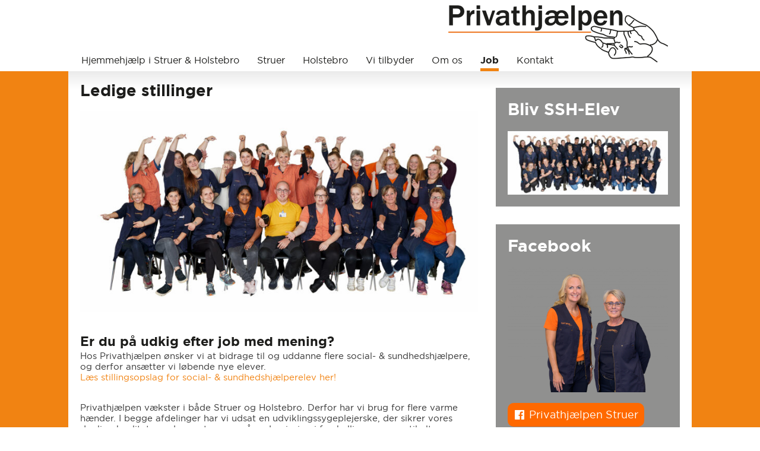

--- FILE ---
content_type: text/html; charset=UTF-8
request_url: https://privathjaelpen.dk/ledige-stillinger/
body_size: 11118
content:
<!DOCTYPE html>
<!--[if lte IE 7]><html id="ie7" lang="da-DK"><![endif]-->
<!--[if IE 8]><html id="ie8" lang="da-DK"><![endif]-->
<!--[if gte IE 9]><!--><html lang="da-DK"><!--<![endif]-->
<head itemscope itemtype="http://schema.org/WebSite">
	<meta charset="UTF-8" />
	<meta name="viewport" content="width=device-width, initial-scale=1" />
	<meta name="format-detection" content="telephone=no" />
	<title>Ledige stillinger - Privathjælpen</title>
	<link rel="profile" href="http://gmpg.org/xfn/11" />
	<link rel="pingback" href="https://privathjaelpen.dk/xmlrpc.php" />
	<meta itemprop="name" content="Privathjælpen" />
	<meta itemprop="url" content="https://privathjaelpen.dk" />
	
	<!-- This site is optimized with the Yoast SEO plugin v15.6.2 - https://yoast.com/wordpress/plugins/seo/ -->
	<meta name="description" content="Privathjælpen har brug for flere varme hænder til pleje og omsorg. Se ledige stillinger hos Privathjælpen i Struer og Holstebro | privathjælpen.dk" />
	<meta name="robots" content="index, follow, max-snippet:-1, max-image-preview:large, max-video-preview:-1" />
	<link rel="canonical" href="https://privathjaelpen.dk/ledige-stillinger/" />
	<meta property="og:locale" content="da_DK" />
	<meta property="og:type" content="article" />
	<meta property="og:title" content="Ledige stillinger - Privathjælpen" />
	<meta property="og:description" content="Privathjælpen har brug for flere varme hænder til pleje og omsorg. Se ledige stillinger hos Privathjælpen i Struer og Holstebro | privathjælpen.dk" />
	<meta property="og:url" content="https://privathjaelpen.dk/ledige-stillinger/" />
	<meta property="og:site_name" content="Privathjælpen" />
	<meta property="article:modified_time" content="2025-12-10T07:49:41+00:00" />
	<meta property="og:image" content="https://privathjaelpen.dk/wp-content/uploads/2022/11/221103-FOM-2117-e1669123015850-768x387.jpg" />
	<meta name="twitter:card" content="summary_large_image" />
	<meta name="twitter:label1" content="Est. reading time">
	<meta name="twitter:data1" content="2 minutter">
	<script type="application/ld+json" class="yoast-schema-graph">{"@context":"https://schema.org","@graph":[{"@type":"WebSite","@id":"https://privathjaelpen.dk/#website","url":"https://privathjaelpen.dk/","name":"Privathj\u00e6lpen","description":"","potentialAction":[{"@type":"SearchAction","target":"https://privathjaelpen.dk/?s={search_term_string}","query-input":"required name=search_term_string"}],"inLanguage":"da-DK"},{"@type":"ImageObject","@id":"https://privathjaelpen.dk/ledige-stillinger/#primaryimage","inLanguage":"da-DK","url":"https://privathjaelpen.dk/wp-content/uploads/2022/11/221103-FOM-2117-e1669123015850.jpg","width":1879,"height":947},{"@type":"WebPage","@id":"https://privathjaelpen.dk/ledige-stillinger/#webpage","url":"https://privathjaelpen.dk/ledige-stillinger/","name":"Ledige stillinger - Privathj\u00e6lpen","isPartOf":{"@id":"https://privathjaelpen.dk/#website"},"primaryImageOfPage":{"@id":"https://privathjaelpen.dk/ledige-stillinger/#primaryimage"},"datePublished":"2020-06-30T11:04:06+00:00","dateModified":"2025-12-10T07:49:41+00:00","description":"Privathj\u00e6lpen har brug for flere varme h\u00e6nder til pleje og omsorg. Se ledige stillinger hos Privathj\u00e6lpen i Struer og Holstebro | privathj\u00e6lpen.dk","inLanguage":"da-DK","potentialAction":[{"@type":"ReadAction","target":["https://privathjaelpen.dk/ledige-stillinger/"]}]}]}</script>
	<!-- / Yoast SEO plugin. -->


<link rel='dns-prefetch' href='//s.w.org' />
		<script type="text/javascript">
			window._wpemojiSettings = {"baseUrl":"https:\/\/s.w.org\/images\/core\/emoji\/13.0.0\/72x72\/","ext":".png","svgUrl":"https:\/\/s.w.org\/images\/core\/emoji\/13.0.0\/svg\/","svgExt":".svg","source":{"concatemoji":"https:\/\/privathjaelpen.dk\/wp-includes\/js\/wp-emoji-release.min.js?ver=5.5.9"}};
			!function(e,a,t){var n,r,o,i=a.createElement("canvas"),p=i.getContext&&i.getContext("2d");function s(e,t){var a=String.fromCharCode;p.clearRect(0,0,i.width,i.height),p.fillText(a.apply(this,e),0,0);e=i.toDataURL();return p.clearRect(0,0,i.width,i.height),p.fillText(a.apply(this,t),0,0),e===i.toDataURL()}function c(e){var t=a.createElement("script");t.src=e,t.defer=t.type="text/javascript",a.getElementsByTagName("head")[0].appendChild(t)}for(o=Array("flag","emoji"),t.supports={everything:!0,everythingExceptFlag:!0},r=0;r<o.length;r++)t.supports[o[r]]=function(e){if(!p||!p.fillText)return!1;switch(p.textBaseline="top",p.font="600 32px Arial",e){case"flag":return s([127987,65039,8205,9895,65039],[127987,65039,8203,9895,65039])?!1:!s([55356,56826,55356,56819],[55356,56826,8203,55356,56819])&&!s([55356,57332,56128,56423,56128,56418,56128,56421,56128,56430,56128,56423,56128,56447],[55356,57332,8203,56128,56423,8203,56128,56418,8203,56128,56421,8203,56128,56430,8203,56128,56423,8203,56128,56447]);case"emoji":return!s([55357,56424,8205,55356,57212],[55357,56424,8203,55356,57212])}return!1}(o[r]),t.supports.everything=t.supports.everything&&t.supports[o[r]],"flag"!==o[r]&&(t.supports.everythingExceptFlag=t.supports.everythingExceptFlag&&t.supports[o[r]]);t.supports.everythingExceptFlag=t.supports.everythingExceptFlag&&!t.supports.flag,t.DOMReady=!1,t.readyCallback=function(){t.DOMReady=!0},t.supports.everything||(n=function(){t.readyCallback()},a.addEventListener?(a.addEventListener("DOMContentLoaded",n,!1),e.addEventListener("load",n,!1)):(e.attachEvent("onload",n),a.attachEvent("onreadystatechange",function(){"complete"===a.readyState&&t.readyCallback()})),(n=t.source||{}).concatemoji?c(n.concatemoji):n.wpemoji&&n.twemoji&&(c(n.twemoji),c(n.wpemoji)))}(window,document,window._wpemojiSettings);
		</script>
		<style type="text/css">
img.wp-smiley,
img.emoji {
	display: inline !important;
	border: none !important;
	box-shadow: none !important;
	height: 1em !important;
	width: 1em !important;
	margin: 0 .07em !important;
	vertical-align: -0.1em !important;
	background: none !important;
	padding: 0 !important;
}
</style>
	<link rel='stylesheet' id='wtheme_main-style-css'  href='https://privathjaelpen.dk/wp-content/themes/privathjaelpen/css/style.css?ver=5.5.9' type='text/css' media='all' />
<link rel='stylesheet' id='wtheme_prettyPhoto_style-css'  href='https://privathjaelpen.dk/wp-content/themes/privathjaelpen/js/prettyPhoto/prettyPhoto.min.css?ver=5.5.9' type='text/css' media='all' />
<link rel='stylesheet' id='wp-block-library-css'  href='https://privathjaelpen.dk/wp-includes/css/dist/block-library/style.min.css?ver=5.5.9' type='text/css' media='all' />
<link rel='stylesheet' id='contact-form-7-css'  href='https://privathjaelpen.dk/wp-content/plugins/contact-form-7/includes/css/styles.css?ver=5.3.2' type='text/css' media='all' />
<link rel='stylesheet' id='npcs_cycle-styles-css'  href='https://privathjaelpen.dk/wp-content/plugins/nicepress_cycle/img/style.css?ver=5.5.9' type='text/css' media='all' />
<link rel='stylesheet' id='SFSImainCss-css'  href='https://privathjaelpen.dk/wp-content/plugins/ultimate-social-media-icons/css/sfsi-style.css?ver=5.5.9' type='text/css' media='all' />
<link rel='stylesheet' id='wp-pagenavi-css'  href='https://privathjaelpen.dk/wp-content/plugins/wp-pagenavi/pagenavi-css.css?ver=2.70' type='text/css' media='all' />
<link rel='stylesheet' id='forget-about-shortcode-buttons-css'  href='https://privathjaelpen.dk/wp-content/plugins/forget-about-shortcode-buttons/public/css/button-styles.css?ver=2.1.2' type='text/css' media='all' />
<script type='text/javascript' src='https://privathjaelpen.dk/wp-content/themes/privathjaelpen/js//jquery/jquery.min.js?ver=3' id='jquery-core-js'></script>
<script type='text/javascript' src='https://privathjaelpen.dk/wp-content/themes/privathjaelpen/js/prettyPhoto/jquery.prettyPhoto.min.js?ver=5.5.9' id='wtheme_prettyPhoto-js'></script>
<script type='text/javascript' src='https://privathjaelpen.dk/wp-content/themes/privathjaelpen/js/functions.min.js?ver=5.5.9' id='wtheme_functions-js'></script>
<script type='text/javascript' src='https://privathjaelpen.dk/wp-content/plugins/nicepress_cycle/js/jquery.cycle.all.min.js?ver=5.5.9' id='npcs_cycle-slider-js'></script>
<script type='text/javascript' src='https://privathjaelpen.dk/wp-includes/js/jquery/jquery-migrate.min.js?ver=1.4.1' id='jquery-migrate-js'></script>
<link rel="https://api.w.org/" href="https://privathjaelpen.dk/wp-json/" /><link rel="alternate" type="application/json" href="https://privathjaelpen.dk/wp-json/wp/v2/pages/555" /><link rel="EditURI" type="application/rsd+xml" title="RSD" href="https://privathjaelpen.dk/xmlrpc.php?rsd" />
<link rel="wlwmanifest" type="application/wlwmanifest+xml" href="https://privathjaelpen.dk/wp-includes/wlwmanifest.xml" /> 
<meta name="generator" content="WordPress 5.5.9" />
<link rel='shortlink' href='https://privathjaelpen.dk/?p=555' />
<link rel="alternate" type="application/json+oembed" href="https://privathjaelpen.dk/wp-json/oembed/1.0/embed?url=https%3A%2F%2Fprivathjaelpen.dk%2Fledige-stillinger%2F" />
<link rel="alternate" type="text/xml+oembed" href="https://privathjaelpen.dk/wp-json/oembed/1.0/embed?url=https%3A%2F%2Fprivathjaelpen.dk%2Fledige-stillinger%2F&#038;format=xml" />

<!-- Call Now Button 0.4.1 by Jerry Rietveld (callnowbutton.com) -->
<style>#callnowbutton {display:none;} @media screen and (max-width:650px){#callnowbutton {display:block; position:fixed; text-decoration:none; z-index:2147483647;width:100%;left:0;bottom:0;height:60px;text-align:center;color:#fff; font-weight:600; font-size:120%;  overflow: hidden;background:#ff6900;display: flex; justify-content: center; align-items: center;text-shadow: 0 1px 0px rgba(0, 0, 0, 0.18);}body {padding-bottom:60px;}#callnowbutton img {transform: scale(1);}}</style>
		<script>
			//<!--
			//http://jquery.malsup.com/cycle/options.html
			(function($) {
				$.fn.npcsSlider = function(options) {
					var settings = $.extend( {
						'location'         : 'top',
						'background-color' : 'blue'
					}, options);

					var $this = $(this);
					if (0 == $this.size())
						return;

					var is_swipe = false;
					var swipe_speed = 300;

					function cycle_init() {
						if (1 == $this.find('li').size())
                                                        $this.css('height', $this.find("li img:first").height());
						$this.cycle({
							before: function (currSlideElement, nextSlideElement, options, forwardFlag) {
								
								if(is_swipe) {
									options.speedIn = options.speedOut = swipe_speed;
								}
								$(this).parent().trigger('npcsBefore', [currSlideElement, nextSlideElement, options, forwardFlag]);
							},
							after: function (currSlideElement, nextSlideElement, options, forwardFlag) {
								$(this).parent().trigger('npcsAfter', [currSlideElement, nextSlideElement, options, forwardFlag]);
								if(is_swipe) {
									options.speedIn = options.speedOut = options.speed;
									is_swipe = false;
								}
							},
							fx: 'none', // choose your transition type, ex: fade, scrollUp, shuffle, etc...
														
														delay: 0, // additional delay (in ms) for first transition (hint: can be negative)
							timeout: 0, // milliseconds between slide transitions (0 to disable auto advance)
							speed: 1000, // speed of the transition (any valid fx speed value)
							pause: 1,// true to enable "pause on hover"
							cleartypeNoBg: true, // set to true to disable extra cleartype fixing (leave false to force background color setting on slides)

							slideResize: false,
							width: 'auto',//$this.find("li img:first").width(),
							height: $this.find("li img:first").height(),
							//TODO show current slider after resize startingSlide: opts.currSlide,

							pauseOnPagerHover: 0 // true to pause when hovering over pager link
						});

																	}

					$(window).resize(function(){
						$this.cycle('destroy');
						cycle_init();
					});
					cycle_init();
				};
			})(jQuery);

			jQuery(window).load(function() {
				jQuery('#npcs > ul.slides').npcsSlider();
			});
			//-->
		</script>
		
<style></style>
    
    <meta name="follow.[base64]" content="d0tDGaqxYYQQ0xX9kmEP"/>	<!--[if lt IE 9]>
	<script src="https://privathjaelpen.dk/wp-content/themes/privathjaelpen/js/html5.min.js" type="text/javascript"></script>
	<![endif]-->
	<link rel="shortcut icon" href="https://privathjaelpen.dk/wp-content/uploads/2020/08/android-chrome-192x192-1-32x32.png" /><link rel="apple-touch-icon" sizes="16x16" href="https://privathjaelpen.dk/wp-content/uploads/2020/08/android-chrome-192x192-1-16x16.png" /><link rel="apple-touch-icon" sizes="32x32" href="https://privathjaelpen.dk/wp-content/uploads/2020/08/android-chrome-192x192-1-32x32.png" /><link rel="apple-touch-icon" sizes="72x72" href="https://privathjaelpen.dk/wp-content/uploads/2020/08/android-chrome-192x192-1-72x72.png" /><link rel="apple-touch-icon" sizes="144x144" href="https://privathjaelpen.dk/wp-content/uploads/2020/08/android-chrome-192x192-1-144x144.png" /><link rel="apple-touch-icon" sizes="57x57" href="https://privathjaelpen.dk/wp-content/uploads/2020/08/android-chrome-192x192-1-57x57.png" /><link rel="apple-touch-icon" sizes="114x114" href="https://privathjaelpen.dk/wp-content/uploads/2020/08/android-chrome-192x192-1-114x114.png" /><style>.main .content .entry_content a:hover {
    text-decoration: underline;
}
.main .content .entry_content a {
    color: #f18312;
}</style><!-- Google Tag Manager -->
<script>(function(w,d,s,l,i){w[l]=w[l]||[];w[l].push({'gtm.start':
new Date().getTime(),event:'gtm.js'});var f=d.getElementsByTagName(s)[0],
j=d.createElement(s),dl=l!='dataLayer'?'&l='+l:'';j.async=true;j.src=
'https://www.googletagmanager.com/gtm.js?id='+i+dl;f.parentNode.insertBefore(j,f);
})(window,document,'script','dataLayer','GTM-5DFJW2W');</script>
<!-- End Google Tag Manager -->

<!-- Facebook Pixel Code -->
<script type='text/javascript'>
!function(f,b,e,v,n,t,s){if(f.fbq)return;n=f.fbq=function(){n.callMethod?
n.callMethod.apply(n,arguments):n.queue.push(arguments)};if(!f._fbq)f._fbq=n;
n.push=n;n.loaded=!0;n.version='2.0';n.queue=[];t=b.createElement(e);t.async=!0;
t.src=v;s=b.getElementsByTagName(e)[0];s.parentNode.insertBefore(t,s)}(window,
document,'script','https://connect.facebook.net/en_US/fbevents.js');
</script>
<!-- End Facebook Pixel Code -->
<script type='text/javascript'>
  fbq('init', '651830712094981', {}, {
    "agent": "wordpress-5.5.9-2.2.0"
});
</script><script type='text/javascript'>
  fbq('track', 'PageView', []);
</script>
<!-- Facebook Pixel Code -->
<noscript>
<img height="1" width="1" style="display:none" alt="fbpx"
src="https://www.facebook.com/tr?id=651830712094981&ev=PageView&noscript=1" />
</noscript>
<!-- End Facebook Pixel Code -->
		<style type="text/css">.wpcf7 .wpcf7-wcas-field{overflow:hidden;width:1px;height:1px;margin:0!important;padding:0!important;position:fixed;top:-1px;z-index:-99999;}</style>
		</head>
<body class="page-template-default page page-id-555 layout_right_sidebar" id="site" itemscope itemtype="http://schema.org/WebPage">
<!-- Google Tag Manager (noscript) -->
<noscript><iframe src="https://www.googletagmanager.com/ns.html?id=GTM-5DFJW2W"
height="0" width="0" style="display:none;visibility:hidden"></iframe></noscript>
<!-- End Google Tag Manager (noscript) --><div class="container">
    <div class="site_header_wrap">
        <header class="site_header" id="site_header" itemscope itemtype="http://schema.org/WPHeader">
            <a class="logo" href="https://privathjaelpen.dk/" title="Privathjælpen" rel="home">
	<img src="https://privathjaelpen.dk/wp-content/uploads/2018/06/logo-copy.png" alt="Privathjælpen logo" />
	</a>            <nav class="main_menu" id="main_menu" itemscope itemtype="http://schema.org/SiteNavigationElement">
                <div class="menu_button">
                    <span></span>
                    Menu                </div>
                <ul id="menu-main-menu" class=""><li id="menu-item-45" class="menu-item menu-item-type-post_type menu-item-object-page menu-item-home menu-item-45"><a href="https://privathjaelpen.dk/">Hjemmehjælp i Struer &#038; Holstebro</a></li>
<li id="menu-item-1075" class="menu-item menu-item-type-post_type menu-item-object-page menu-item-1075"><a href="https://privathjaelpen.dk/privathjaelpen-struer-2/">Struer</a></li>
<li id="menu-item-584" class="menu-item menu-item-type-post_type menu-item-object-page menu-item-584"><a href="https://privathjaelpen.dk/privathjaelpen-holstebro/">Holstebro</a></li>
<li id="menu-item-225" class="menu-item menu-item-type-custom menu-item-object-custom menu-item-has-children menu-item-225"><a href="#">Vi tilbyder</a>
<ul class="sub-menu">
	<li id="menu-item-488" class="menu-item menu-item-type-post_type menu-item-object-page menu-item-488"><a href="https://privathjaelpen.dk/praktisk-hjaelp/">Praktisk hjælp</a></li>
	<li id="menu-item-492" class="menu-item menu-item-type-post_type menu-item-object-page menu-item-492"><a href="https://privathjaelpen.dk/personlig-pleje/">Personlig pleje</a></li>
	<li id="menu-item-40" class="menu-item menu-item-type-post_type menu-item-object-page menu-item-40"><a href="https://privathjaelpen.dk/tilkoeb-hjaelp/">Tilkøb hjælp</a></li>
	<li id="menu-item-734" class="menu-item menu-item-type-post_type menu-item-object-page menu-item-734"><a href="https://privathjaelpen.dk/loyalitetsservice/">Loyalitetsservice</a></li>
	<li id="menu-item-39" class="menu-item menu-item-type-post_type menu-item-object-page menu-item-39"><a href="https://privathjaelpen.dk/gavekort/">Gavekort</a></li>
</ul>
</li>
<li id="menu-item-43" class="menu-item menu-item-type-post_type menu-item-object-page menu-item-has-children menu-item-43"><a href="https://privathjaelpen.dk/om-privathjaelpen/">Om os</a>
<ul class="sub-menu">
	<li id="menu-item-892" class="menu-item menu-item-type-post_type menu-item-object-page menu-item-892"><a href="https://privathjaelpen.dk/anmeldelser-privathjaelpen/">Anmeldelser af Privathjælpen</a></li>
	<li id="menu-item-1147" class="menu-item menu-item-type-post_type menu-item-object-page menu-item-1147"><a href="https://privathjaelpen.dk/privatlivspolitik/">Privatlivspolitik</a></li>
	<li id="menu-item-1154" class="menu-item menu-item-type-post_type menu-item-object-page menu-item-1154"><a href="https://privathjaelpen.dk/whistleblowerordning/">Whistleblowerordning</a></li>
	<li id="menu-item-107" class="menu-item menu-item-type-post_type menu-item-object-page menu-item-107"><a href="https://privathjaelpen.dk/nyheder/">Nyheder</a></li>
	<li id="menu-item-221" class="menu-item menu-item-type-post_type menu-item-object-page menu-item-221"><a href="https://privathjaelpen.dk/ministerbesoeg/">Ministerbesøg</a></li>
	<li id="menu-item-518" class="menu-item menu-item-type-post_type menu-item-object-page menu-item-518"><a href="https://privathjaelpen.dk/vi-stoetter/">Vi støtter</a></li>
</ul>
</li>
<li id="menu-item-42" class="menu-item menu-item-type-post_type menu-item-object-page current-menu-ancestor current-menu-parent current_page_parent current_page_ancestor menu-item-has-children menu-item-42"><a href="https://privathjaelpen.dk/sog-job/">Job</a>
<ul class="sub-menu">
	<li id="menu-item-565" class="menu-item menu-item-type-post_type menu-item-object-page current-menu-item page_item page-item-555 current_page_item menu-item-565"><a href="https://privathjaelpen.dk/ledige-stillinger/" aria-current="page">Ledige stillinger</a></li>
</ul>
</li>
<li id="menu-item-46" class="menu-item menu-item-type-post_type menu-item-object-page menu-item-46"><a href="https://privathjaelpen.dk/kontakt/">Kontakt</a></li>
</ul>            </nav>
        </header>
    </div><div class="main">
	<div class="content">
		<article>
		<header class="entry_header">
		<h1 class="entry_title">Ledige stillinger</h1>
	</header>
	<div class="entry_content_wrap"><div class="entry_content clear">

<figure class="wp-block-image"><a href="https://privathjaelpen.dk/wp-content/uploads/2022/11/221103-FOM-2117.jpg"><img loading="lazy" src="https://privathjaelpen.dk/wp-content/uploads/2022/11/221103-FOM-2117-e1669123015850-768x387.jpg" alt="" width="768" height="387" class="alignnone wp-image-1055 size-medium_large" srcset="https://privathjaelpen.dk/wp-content/uploads/2022/11/221103-FOM-2117-e1669123015850-768x387.jpg 768w, https://privathjaelpen.dk/wp-content/uploads/2022/11/221103-FOM-2117-e1669123015850-1536x774.jpg 1536w" sizes="(max-width: 768px) 100vw, 768px" /></a></figure>



<h2><br /><strong>Er du på udkig efter job med mening?</strong></h2>
<p>Hos Privathjælpen ønsker vi at bidrage til og uddanne flere social- &amp; sundhedshjælpere, og derfor ansætter vi løbende nye elever.<br /><a href="https://jobnet.dk/find-job/2bd0549d-e36a-4446-8e12-0fc644c9565c">Læs stillingsopslag for social- &amp; sundhedshjælperelev her!</a></p>
<p><br />Privathjælpen vækster i både Struer og Holstebro. Derfor har vi brug for flere varme hænder. I begge afdelinger har vi udsat en udviklingssygeplejerske, der sikrer vores daglige kvalitet, og de varetager også undervisning i forskellige opgaver til alt personale. Derudover er der ansat SOSU-assistenter, SOSU-hjælpere og omsorgsmedhjælper, der bl.a. hjælper vores borgere med <a href="https://privathjaelpen.dk/personlig-pleje/" target="_blank" rel="noopener noreferrer">personlig pleje </a> og <a href="https://privathjaelpen.dk/praktisk-hjaelp/" target="_blank" rel="noopener noreferrer">praktisk hjælp</a>.</p>





<h2>Ledige stillinger </h2>
<p>Vi søger løbende personale til både Privathjælpen i Struer og Privathjælpen Holstebro &#8211; både til faste stillinger og som afløser. Derfor er du velkommen til at sende en uopfordret ansøgning direkte til Struer: <a href="mailto:info@privathjaelpen.dk">info@privathjaelpen.dk</a>  og til Holstebro:  <a href="mailto:holstebro@privathjaelpen.dk">holstebro@privathjaelpen.dk</a> eller ringe på tlf. 51630810.<br /><br />Vi har løbende ledige stillinger. <br /><a href="https://jobnet.dk/find-job?searchString=privathj%C3%A6lpen+holstebro" target="_blank" rel="noopener noreferrer">Se ledige stillinger fra Privathjælpen Holstebro her!</a><br /><br /><a href="https://privathjaelpen.dk/wp-content/uploads/2022/11/221101-FOM-2001-1.jpg"><img loading="lazy" src="https://privathjaelpen.dk/wp-content/uploads/2022/11/221101-FOM-2001-1-e1669122621501-768x361.jpg" alt="" width="768" height="361" class="alignnone wp-image-1057 size-medium_large" srcset="https://privathjaelpen.dk/wp-content/uploads/2022/11/221101-FOM-2001-1-e1669122621501-768x361.jpg 768w, https://privathjaelpen.dk/wp-content/uploads/2022/11/221101-FOM-2001-1-e1669122621501-1536x721.jpg 1536w" sizes="(max-width: 768px) 100vw, 768px" /></a></p>





<h2>Ferieafløsere</h2>



<p>Er du ufaglært med interesse for området, uddannet social- og sundhedshjælper/assistent, studerende eller i gang med en uddannelse som sygeplejerske?</p>



<p>Vi søger af og til nye kolleger til at dække ferier, og derfor er du velkommen til at sende en uopfordret ansøgning.</p>



<p>Har du spørgsmål, er du altid velkommen til at kontakte os på tlf. 96840140 (tast 1 for Struer) eller (tast 2 for Holstebro).</p>



<p>Ønsker du at søge et job, så skriv lidt om dig selv og vedhæft relevant dokumentation, anbefalinger og CV i nedenstående formular.</p>


<div role="form" class="wpcf7" id="wpcf7-f49-p555-o1" lang="en-US" dir="ltr">
<div class="screen-reader-response"><p role="status" aria-live="polite" aria-atomic="true"></p> <ul></ul></div>
<form action="/ledige-stillinger/#wpcf7-f49-p555-o1" method="post" class="wpcf7-form init use-floating-validation-tip" enctype="multipart/form-data" novalidate="novalidate" data-status="init">
<div style="display: none;">
<input type="hidden" name="_wpcf7" value="49" />
<input type="hidden" name="_wpcf7_version" value="5.3.2" />
<input type="hidden" name="_wpcf7_locale" value="en_US" />
<input type="hidden" name="_wpcf7_unit_tag" value="wpcf7-f49-p555-o1" />
<input type="hidden" name="_wpcf7_container_post" value="555" />
<input type="hidden" name="_wpcf7_posted_data_hash" value="" />
</div>
<p class="wpcf7-wcas-field"><label>D1befa0 (required)<span class="wpcf7-form-control-wrap wpcf7-wcas-d1befa0"><input type="text" name="wpcf7-wcas-d1befa0" value="" class="wpcf7-form-control wpcf7-text wpcf7-required" aria-required="true" /></span></label></p><p class="wpcf7-wcas-field"><label>4ed5 (required)<span class="wpcf7-form-control-wrap wpcf7-wcas-4ed5"><input type="text" name="wpcf7-wcas-4ed5" value="" class="wpcf7-form-control wpcf7-text wpcf7-required" aria-required="true" /></span></label></p><p class="wpcf7-wcas-field"><label>Adc (required)<span class="wpcf7-form-control-wrap wpcf7-wcas-adc"><input type="text" name="wpcf7-wcas-adc" value="" size="4" class="wpcf7-form-control wpcf7-text wpcf7-required" aria-required="true" /></span></label></p><p class="wpcf7-wcas-field"><label>2c17c63<span class="wpcf7-form-control-wrap wpcf7-wcas-599d"><input type="radio" name="wpcf7-wcas-599d" value="private" class="wpcf7-form-control wpcf7-radio wpcf7-required" aria-required="true" /></span></label></p><p class="wpcf7-wcas-field"><label>4c9184<span class="wpcf7-form-control-wrap wpcf7-wcas-599d"><input type="radio" name="wpcf7-wcas-599d" value="public" class="wpcf7-form-control wpcf7-radio wpcf7-required" aria-required="true" /></span></label></p><div class="input radio"><span class="wpcf7-form-control-wrap your-radio"><span class="wpcf7-form-control wpcf7-radio"><span class="wpcf7-list-item first"><label><input type="radio" name="your-radio" value="Elevplads" checked="checked" /><span class="wpcf7-list-item-label">Elevplads</span></label></span><span class="wpcf7-list-item"><label><input type="radio" name="your-radio" value="Opslået stilling" /><span class="wpcf7-list-item-label">Opslået stilling</span></label></span><span class="wpcf7-list-item"><label><input type="radio" name="your-radio" value="Uopfordret ansøgning" /><span class="wpcf7-list-item-label">Uopfordret ansøgning</span></label></span><span class="wpcf7-list-item last"><label><input type="radio" name="your-radio" value="Andet" /><span class="wpcf7-list-item-label">Andet</span></label></span></span></span></div>
<div class="input"><label><span>Dit navn:</span><span class="wpcf7-form-control-wrap your-name"><input type="text" name="your-name" value="" size="40" class="wpcf7-form-control wpcf7-text wpcf7-validates-as-required" aria-required="true" aria-invalid="false" /></span></label></div>
<div class="input"><label><span>Din uddannelse:</span><span class="wpcf7-form-control-wrap din-uddannelse"><input type="text" name="din-uddannelse" value="" size="40" class="wpcf7-form-control wpcf7-text" aria-invalid="false" /></span></label></div>
<div class="input"><label><span>Dit telefonnummer:</span><span class="wpcf7-form-control-wrap your-phone"><input type="text" name="your-phone" value="" size="40" class="wpcf7-form-control wpcf7-text wpcf7-validates-as-required" aria-required="true" aria-invalid="false" /></span></label></div>
<div class="input"><label><span>Din Email:</span><span class="wpcf7-form-control-wrap your-email"><input type="email" name="your-email" value="" size="40" class="wpcf7-form-control wpcf7-text wpcf7-email wpcf7-validates-as-required wpcf7-validates-as-email" aria-required="true" aria-invalid="false" /></span></label></div>
<div class="input"><label><span>Upload din ansøgning samt dit CV mm.:</span><span class="wpcf7-form-control-wrap your-file"><input type="file" name="your-file" size="40" class="wpcf7-form-control wpcf7-file" accept=".jpg,.jpeg,.png,.gif,.pdf,.doc,.docx,.ppt,.pptx,.odt,.avi,.ogg,.m4a,.mov,.mp3,.mp4,.mpg,.wav,.wmv" aria-invalid="false" /></span></label></div>
<div class="input"><label><span class="wpcf7-form-control-wrap your-file2"><input type="file" name="your-file2" size="40" class="wpcf7-form-control wpcf7-file" accept=".jpg,.jpeg,.png,.gif,.pdf,.doc,.docx,.ppt,.pptx,.odt,.avi,.ogg,.m4a,.mov,.mp3,.mp4,.mpg,.wav,.wmv" aria-invalid="false" /></span></label></div>
<div class="input"><label><span class="wpcf7-form-control-wrap your-file3"><input type="file" name="your-file3" size="40" class="wpcf7-form-control wpcf7-file" accept=".jpg,.jpeg,.png,.gif,.pdf,.doc,.docx,.ppt,.pptx,.odt,.avi,.ogg,.m4a,.mov,.mp3,.mp4,.mpg,.wav,.wmv" aria-invalid="false" /></span></label></div>
<div class="input"><label><span>Din besked:</span><span class="wpcf7-form-control-wrap your-message"><textarea name="your-message" cols="40" rows="10" class="wpcf7-form-control wpcf7-textarea" aria-invalid="false"></textarea></span></label></div>
<div class="submit"><input type="submit" value="Indsend" class="wpcf7-form-control wpcf7-submit" /></div>
<div class="wpcf7-response-output" aria-hidden="true"></div></form></div>

</div></div></article>	</div>
				<div class="sidebar right" id="right_sidebar" itemscope itemtype="http://schema.org/WPSideBar"><aside id="media_image-2" class="widget widget_media_image"><h3 class="widget_title">Bliv SSH-Elev</h3><a href="https://privathjaelpen.dk/ledige-stillinger/"><img width="300" height="119" src="https://privathjaelpen.dk/wp-content/uploads/2022/11/221101-FOM-2010-e1669123078552-300x119.jpg" class="image wp-image-1050  attachment-medium size-medium" alt="" loading="lazy" style="max-width: 100%; height: auto;" title="Plejefirma siden 2003" srcset="https://privathjaelpen.dk/wp-content/uploads/2022/11/221101-FOM-2010-e1669123078552-300x119.jpg 300w, https://privathjaelpen.dk/wp-content/uploads/2022/11/221101-FOM-2010-e1669123078552.jpg 2048w" sizes="(max-width: 300px) 100vw, 300px" /></a></aside><aside id="text-8" class="widget widget_text"><h3 class="widget_title">Facebook</h3>			<div class="textwidget"><p><img loading="lazy" class="alignnone size-medium_large wp-image-596" src="https://privathjaelpen.dk/wp-content/uploads/2020/07/Privathjælpen-Holstebro_Jannie-Lund-Gade-og-Anne-Kjærgaard_web-768x597.png" alt="Jannie Lund Gade og Anne Kjærgaard åbner Privathjælpen Holstebro" width="768" height="597" /></p>
<p><a class="fasc-button fasc-size-large fasc-type-flat fasc-rounded-medium fasc-ico-before dashicons-facebook" style="background-color: #ff6900; color: #ffffff;" href="https://www.facebook.com/privathjaelpen7600/" target="_blank" rel="noopener noreferrer">Privathjælpen Struer</a></p>
<p><a class="fasc-button fasc-size-large fasc-type-flat fasc-rounded-medium fasc-ico-before dashicons-facebook" style="background-color: #ff6900; color: #ffffff;" href="https://www.facebook.com/Privathjaelpen7500" target="_blank" rel="noopener noreferrer">Privathjælpen Holstebro</a></p>
<p>&nbsp;</p>
</div>
		</aside><aside id="media_image-3" class="widget widget_media_image last"><h3 class="widget_title">Anmeldelse</h3><a href="https://privathjaelpen.dk/anmeldelser-privathjaelpen/"><img width="827" height="1262" src="https://privathjaelpen.dk/wp-content/uploads/2020/10/Anmeldelse-af-Privathjælpen-Holstebro.jpg" class="image wp-image-883  attachment-full size-full" alt="Anmeldelse af Privathjælpen Holstebro" loading="lazy" style="max-width: 100%; height: auto;" title="Anmeldelse" /></a></aside></div>	</div>
	<footer class="site_footer" id="site_footer" itemscope itemtype="http://schema.org/WPFooter">
                <div class="site_footer_wrap">
	        <div class="logo_wrap">
                <a class="logo" href="https://privathjaelpen.dk/" title="Privathjælpen" rel="home">
	<img src="https://privathjaelpen.dk/wp-content/uploads/2018/04/logo.png" alt="Privathjælpen logo" />
	</a>		        <div class="third_content"><a href="#"><img style="margin-top: -12px;" src="https://privathjaelpen.dk/wp-content/uploads/2019/10/image2.png" alt="" width="100" height="117" /></a></div>
	        </div>
			<div class="second_content"></div>
			<div class="footer_content">Privathjælpen Struer | Fælledvej 7 | 7600 Struer | <a href="mailto:info@privathjaelpen.dk">info@privathjaelpen.dk | CVR: 44152053</a><br />

Privathjælpen Holstebro | Lægårdvej 86C, 7500 Holstebro | <a href="mailto:holstebro@privathjaelpen.dk">holstebro@privathjaelpen.dk | CVR: 41436050</a><br />
</div>
        </div>
	</footer>
</div>
<a href="tel:96840140" id="callnowbutton" onclick="return gtag_report_conversion('tel:96840140');"><img alt="Call Now Button" src="[data-uri]" width="40"><span style="color:#000000">Ring til Privathjælpen</span></a>			<!--facebook like and share js -->
			<div id="fb-root"></div>
			<script>
				(function(d, s, id) {
					var js, fjs = d.getElementsByTagName(s)[0];
					if (d.getElementById(id)) return;
					js = d.createElement(s);
					js.id = id;
					js.src = "//connect.facebook.net/en_US/sdk.js#xfbml=1&version=v2.5";
					fjs.parentNode.insertBefore(js, fjs);
				}(document, 'script', 'facebook-jssdk'));
			</script>
		<script>
window.addEventListener('sfsi_functions_loaded', function() {
    if (typeof sfsi_responsive_toggle == 'function') {
        sfsi_responsive_toggle(0);
        // console.log('sfsi_responsive_toggle');

    }
})
</script>
    <script>
        window.addEventListener('sfsi_functions_loaded', function() {
            if (typeof sfsi_plugin_version == 'function') {
                sfsi_plugin_version(2.60);
            }
        });

        function sfsi_processfurther(ref) {
            var feed_id = '[base64]';
            var feedtype = 8;
            var email = jQuery(ref).find('input[name="email"]').val();
            var filter = /^([a-zA-Z0-9_\.\-])+\@(([a-zA-Z0-9\-])+\.)+([a-zA-Z0-9]{2,4})+$/;
            if ((email != "Enter your email") && (filter.test(email))) {
                if (feedtype == "8") {
                    var url = "https://api.follow.it/subscription-form/" + feed_id + "/" + feedtype;
                    window.open(url, "popupwindow", "scrollbars=yes,width=1080,height=760");
                    return true;
                }
            } else {
                alert("Please enter email address");
                jQuery(ref).find('input[name="email"]').focus();
                return false;
            }
        }
    </script>
    <style type="text/css" aria-selected="true">
        .sfsi_subscribe_Popinner {
            width: 100% !important;

            height: auto !important;

            padding: 18px 0px !important;

            background-color: #ffffff !important;

        }

        .sfsi_subscribe_Popinner form {

            margin: 0 20px !important;

        }

        .sfsi_subscribe_Popinner h5 {

            font-family: Helvetica,Arial,sans-serif !important;

            font-weight: bold !important;

            color: #000000 !important;

            font-size: 16px !important;

            text-align: center !important;

            margin: 0 0 10px !important;

            padding: 0 !important;

        }

        .sfsi_subscription_form_field {

            margin: 5px 0 !important;

            width: 100% !important;

            display: inline-flex;

            display: -webkit-inline-flex;

        }

        .sfsi_subscription_form_field input {

            width: 100% !important;

            padding: 10px 0px !important;

        }

        .sfsi_subscribe_Popinner input[type=email] {

            font-family: Helvetica,Arial,sans-serif !important;

            font-style: normal !important;

            color:  !important;

            font-size: 14px !important;

            text-align: center !important;

        }

        .sfsi_subscribe_Popinner input[type=email]::-webkit-input-placeholder {

            font-family: Helvetica,Arial,sans-serif !important;

            font-style: normal !important;

            color:  !important;

            font-size: 14px !important;

            text-align: center !important;

        }

        .sfsi_subscribe_Popinner input[type=email]:-moz-placeholder {
            /* Firefox 18- */

            font-family: Helvetica,Arial,sans-serif !important;

            font-style: normal !important;

            color:  !important;

            font-size: 14px !important;

            text-align: center !important;

        }

        .sfsi_subscribe_Popinner input[type=email]::-moz-placeholder {
            /* Firefox 19+ */

            font-family: Helvetica,Arial,sans-serif !important;

            font-style: normal !important;

            color:  !important;

            font-size: 14px !important;

            text-align: center !important;

        }

        .sfsi_subscribe_Popinner input[type=email]:-ms-input-placeholder {

            font-family: Helvetica,Arial,sans-serif !important;

            font-style: normal !important;

            color:  !important;

            font-size: 14px !important;

            text-align: center !important;

        }

        .sfsi_subscribe_Popinner input[type=submit] {

            font-family: Helvetica,Arial,sans-serif !important;

            font-weight: bold !important;

            color: #000000 !important;

            font-size: 16px !important;

            text-align: center !important;

            background-color: #dedede !important;

        }

        .sfsi_shortcode_container {
            float: left;
        }

        .sfsi_shortcode_container .norm_row .sfsi_wDiv {
            position: relative !important;
        }

        .sfsi_shortcode_container .sfsi_holders {
            display: none;
        }

            </style>

		<script>
			jQuery(function () {
				jQuery('form select').each(function() {
					if (jQuery(this).is(':visible'))
						init_sSelect(jQuery(this), '200px');
				});
			});
		</script>
		<script type='text/javascript' id='contact-form-7-js-extra'>
/* <![CDATA[ */
var wpcf7 = {"apiSettings":{"root":"https:\/\/privathjaelpen.dk\/wp-json\/contact-form-7\/v1","namespace":"contact-form-7\/v1"},"cached":"1"};
/* ]]> */
</script>
<script type='text/javascript' src='https://privathjaelpen.dk/wp-content/plugins/contact-form-7/includes/js/scripts.js?ver=5.3.2' id='contact-form-7-js'></script>
<script type='text/javascript' src='https://privathjaelpen.dk/wp-includes/js/jquery/ui/core.min.js?ver=1.11.4' id='jquery-ui-core-js'></script>
<script type='text/javascript' src='https://privathjaelpen.dk/wp-content/plugins/ultimate-social-media-icons/js/shuffle/modernizr.custom.min.js?ver=5.5.9' id='SFSIjqueryModernizr-js'></script>
<script type='text/javascript' src='https://privathjaelpen.dk/wp-content/plugins/ultimate-social-media-icons/js/shuffle/jquery.shuffle.min.js?ver=5.5.9' id='SFSIjqueryShuffle-js'></script>
<script type='text/javascript' src='https://privathjaelpen.dk/wp-content/plugins/ultimate-social-media-icons/js/shuffle/random-shuffle-min.js?ver=5.5.9' id='SFSIjqueryrandom-shuffle-js'></script>
<script type='text/javascript' id='SFSICustomJs-js-extra'>
/* <![CDATA[ */
var sfsi_icon_ajax_object = {"ajax_url":"https:\/\/privathjaelpen.dk\/wp-admin\/admin-ajax.php"};
var sfsi_icon_ajax_object = {"ajax_url":"https:\/\/privathjaelpen.dk\/wp-admin\/admin-ajax.php","plugin_url":"https:\/\/privathjaelpen.dk\/wp-content\/plugins\/ultimate-social-media-icons\/"};
/* ]]> */
</script>
<script type='text/javascript' src='https://privathjaelpen.dk/wp-content/plugins/ultimate-social-media-icons/js/custom.js?ver=5.5.9' id='SFSICustomJs-js'></script>
<script type='text/javascript' src='https://privathjaelpen.dk/wp-includes/js/wp-embed.min.js?ver=5.5.9' id='wp-embed-js'></script>
<script type='text/javascript' src='https://privathjaelpen.dk/wp-content/themes/privathjaelpen/js/jquery.stylish-select.min.js?ver=5.5.9' id='wtheme_stylish-select-js'></script>
</body>
</html>

--- FILE ---
content_type: text/css
request_url: https://privathjaelpen.dk/wp-content/themes/privathjaelpen/css/style.css?ver=5.5.9
body_size: 5194
content:
@font-face{font-family:"gotham-book";src:url("../fonts/gotham-book.eot?#iefix") format("embedded-opentype"),url("../fonts/gotham-book.ttf") format("truetype")}@font-face{font-family:"gotham-bold";src:url("../fonts/gotham-bold.eot?#iefix") format("embedded-opentype"),url("../fonts/gotham-bold.ttf") format("truetype")}@font-face{font-family:"gotham-medium";src:url("../fonts/gotham-medium.eot?#iefix") format("embedded-opentype"),url("../fonts/gotham-medium.ttf") format("truetype")}@font-face{font-family:"gotham-light";src:url("../fonts/gotham-light.eot?#iefix") format("embedded-opentype"),url("../fonts/gotham-light.ttf") format("truetype")}*{margin:0;padding:0}a{text-decoration:none;outline:none;color:#f18312}a:focus{outline:none}img{border:none;vertical-align:bottom;max-width:100%;height:auto}label{display:block}input::-moz-focus-inner,button::-moz-focus-inner{border:0;padding:0}input[type='tel'],input[type='text'],input[type='email'],input[type='password'],input[type='search'],select,textarea{border:1px solid #000;padding:2px;width:300px;font-size:14px;font-family:"gotham-book","Tahoma","Arial","Helvetica",sans-serif;-webkit-font-smoothing:antialiased;-webkit-box-sizing:border-box;-moz-box-sizing:border-box;-ms-box-sizing:border-box;-o-box-sizing:border-box;box-sizing:border-box;-webkit-appearance:none;outline:none;color:#000}input[type='tel']::-webkit-input-placeholder,input[type='text']::-webkit-input-placeholder,input[type='email']::-webkit-input-placeholder,input[type='password']::-webkit-input-placeholder,input[type='search']::-webkit-input-placeholder,select::-webkit-input-placeholder,textarea::-webkit-input-placeholder{color:rgba(0,0,0,0.5)}input[type='tel']:-moz-placeholder,input[type='text']:-moz-placeholder,input[type='email']:-moz-placeholder,input[type='password']:-moz-placeholder,input[type='search']:-moz-placeholder,select:-moz-placeholder,textarea:-moz-placeholder{color:rgba(0,0,0,0.5);opacity:1}input[type='tel']::-moz-placeholder,input[type='text']::-moz-placeholder,input[type='email']::-moz-placeholder,input[type='password']::-moz-placeholder,input[type='search']::-moz-placeholder,select::-moz-placeholder,textarea::-moz-placeholder{color:rgba(0,0,0,0.5);opacity:1}input[type='tel']:-ms-input-placeholder,input[type='text']:-ms-input-placeholder,input[type='email']:-ms-input-placeholder,input[type='password']:-ms-input-placeholder,input[type='search']:-ms-input-placeholder,select:-ms-input-placeholder,textarea:-ms-input-placeholder{color:rgba(0,0,0,0.5)}input[type='tel'],input[type='text'],input[type='email'],input[type='password'],input[type='search'],select{height:34px}textarea{height:160px}.general_button,.site_footer .sidebar_footer_wrap .sidebar.footer .widget .read_more,.sidebar.right .widget .read_more,.content div.wpcf7 .submit input[type="submit"],input[type='submit']{background:#000;border:none;padding:0 30px;font-size:16px;cursor:pointer;color:#fff;-webkit-transition-duration:.3s;-moz-transition-duration:.3s;-ms-transition-duration:.3s;-o-transition-duration:.3s;transition-duration:.3s}.general_button:focus,.site_footer .sidebar_footer_wrap .sidebar.footer .widget .read_more:focus,.sidebar.right .widget .read_more:focus,.content div.wpcf7 .submit input[type="submit"]:focus,input[type='submit']:focus{outline:none}.general_button:hover,.site_footer .sidebar_footer_wrap .sidebar.footer .widget .read_more:hover,.sidebar.right .widget .read_more:hover,.content div.wpcf7 .submit input[type="submit"]:hover,input[type='submit']:hover{text-decoration:none !important;filter:Alpha(opacity=80);opacity:.8}.general_button,.site_footer .sidebar_footer_wrap .sidebar.footer .widget .read_more,.sidebar.right .widget .read_more,.content div.wpcf7 .submit input[type="submit"]{display:inline-block;line-height:34px;text-transform:uppercase;text-decoration:none !important}input[type='submit']{height:30px;-webkit-appearance:none;outline:none}.error-message{color:red}h2{font-size:22px;line-height:24px}h3{font-size:20px;line-height:22px}h4{font-size:18px;line-height:20px}h5{font-size:16px;line-height:18px}h6{font-size:14px;line-height:16px}blockquote{border:2px solid #ccc;color:#000;font-style:italic;padding:7px 10px}table{width:100%;border-collapse:collapse;border-spacing:0;empty-cells:show}td{background:#efefef;border:1px solid #d1d1d1;padding:10px}tr.odd td{background:#e9e9e9}th:empty:after,td:empty:after{content:'.';visibility:hidden}.clear,.main_menu>ul,.site_header,.site_footer .site_footer_wrap .footer_content,.content div.wpcf7 .input,.staff_list,.item_wrap .item{clear:both}.clear:after,.main_menu>ul:after,.site_header:after,.site_footer .site_footer_wrap .footer_content:after,.content div.wpcf7 .input:after,.staff_list:after,.item_wrap .item:after{content:'.';clear:both;height:0;font-size:0;visibility:hidden;display:block}#ie7 .clear,#ie7 .main_menu>ul,#ie7 .site_header,#ie7 .site_footer .site_footer_wrap .footer_content,.site_footer .site_footer_wrap #ie7 .footer_content,#ie7 .content div.wpcf7 .input,.content div.wpcf7 #ie7 .input,#ie7 .staff_list,#ie7 .item_wrap .item,.item_wrap #ie7 .item{height:100%}.aligncenter{margin-left:auto;margin-right:auto;display:block}.alignright{float:right;margin:20px 0 10px 20px}.alignleft{float:left;margin:20px 20px 10px 0}ul>li{list-style:none}.entry_content ul,.entry_content ol,.widget_text ul,.widget_text ol{margin-left:25px}.entry_content ul>li,.widget_text ul>li{list-style:disc outside none}.entry_content a:hover,.widget_text a:hover{text-decoration:underline}p,.entry_content>*,.entry_content h1,.entry_content h2,.entry_content h3,.entry_content h4,.entry_content h5,.entry_content h6,.entry_content div,.entry_content table,.entry_content blockquote,.entry_content_wrap .columns_2,.entry_content_wrap .columns_3,.entry_content_wrap .columns_4,.entry_content ul{margin-top:15px}.entry_content h1+p,.entry_content h2+p,.entry_content h3+p,.entry_content h4+p,.entry_content h5+p,.entry_content h6+p{margin-top:3px}p:first-child,.entry_content *:first-child{margin-top:0}.entry_content .media_wrap,.contact .content .map_wrap .media_wrap,.textwidget .media_wrap{margin-top:15px;position:relative;padding-top:30px;padding-bottom:56.25%;height:0;overflow:hidden}.entry_content .media_wrap>*,.contact .content .map_wrap .media_wrap>*,.textwidget .media_wrap>*{position:absolute;top:0;left:0;width:100%;height:100%;z-index:1}.entry_content .media_wrap:first-child,.textwidget .media_wrap:first-child{margin-top:0}.entry_content_wrap .columns_2 .entry_content{width:49%;margin-left:2%}.entry_content_wrap .columns_2.entry_content{-webkit-column-count:2;-moz-column-count:2;-ms-column-count:2;-o-column-count:2;column-count:2}.entry_content_wrap .columns_3 .entry_content{width:32%;margin-left:2%}.entry_content_wrap .columns_3.entry_content{-webkit-column-count:3;-moz-column-count:3;-ms-column-count:3;-o-column-count:3;column-count:3}.entry_content_wrap .columns_4 .entry_content{width:22%;margin-left:4%}.entry_content_wrap .columns_4.entry_content{-webkit-column-count:4;-moz-column-count:4;-ms-column-count:4;-o-column-count:4;column-count:4}.entry_content_wrap .columns_2 .entry_content,.entry_content_wrap .columns_3 .entry_content,.entry_content_wrap .columns_4 .entry_content{float:left;clear:none}.entry_content_wrap .columns_2.entry_content,.entry_content_wrap .columns_3.entry_content,.entry_content_wrap .columns_4.entry_content{-webkit-column-gap:20px;-moz-column-gap:20px;-ms-column-gap:20px;-o-column-gap:20px;column-gap:20px}.entry_content_wrap .columns_2 .entry_content:first-child,.entry_content_wrap .columns_3 .entry_content:first-child,.entry_content_wrap .columns_4 .entry_content:first-child{margin-left:0}.gallery .gallery-item .gallery-icon img{border:medium none !important}.entry_content .shortcode_question{background:#f0f0f1;padding:10px;cursor:pointer}.entry_content .shortcode_question:hover{background:rgba(223,223,223,0.7)}#ie8 .entry_content .shortcode_question:hover{background:#dfdfdf}.entry_content .shortcode_answer{background:#f0f0f1;border-top:3px solid #919396;padding:10px;margin-top:0}.wp_caption{background-color:#f3f3f3;border:1px solid #ddd;border-radius:3px;padding:4px;text-align:center}.wp_caption img{display:block}.wp_caption_text{font-size:12px;line-height:1.5;padding-top:4px}.wpcf7 span.wpcf7-form-control-wrap{position:relative;display:inline-block !important}.wpcf7 span.wpcf7-not-valid-tip{position:absolute;left:5px;top:5px}.wpcf7 div.wpcf7-response-output{margin:10px 0 0;padding:4px 5px}html,body{height:100%}body{font-family:"gotham-book","Tahoma","Arial","Helvetica",sans-serif;-webkit-font-smoothing:antialiased;background:#fff;color:#333;font-size:15px;line-height:1.2}.container{-webkit-box-sizing:border-box;-moz-box-sizing:border-box;-ms-box-sizing:border-box;-o-box-sizing:border-box;box-sizing:border-box;display:table;height:100%;width:100%;background:#f18312}.main,.site_header,.slider_home .slide_text,.site_footer .sidebar_footer_wrap .sidebar.footer,.site_footer .site_footer_wrap{max-width:1050px;width:100%;margin:0 auto;-webkit-box-sizing:border-box;-moz-box-sizing:border-box;-ms-box-sizing:border-box;-o-box-sizing:border-box;box-sizing:border-box}.general_button,.site_footer .sidebar_footer_wrap .sidebar.footer .widget .read_more,.sidebar.right .widget .read_more,.content div.wpcf7 .submit input[type="submit"]{font-family:"gotham-bold","Tahoma"}b,strong{font-weight:normal;font-family:"gotham-bold","Tahoma"}h1,h2,h3,h4,h5,h6{font-weight:normal;font-family:"gotham-bold","Tahoma";color:#1d1d1b}.main{padding:20px;background-color:#fff;background:-webkit-linear-gradient(top, #ebebeb,#fff 30px,#fff);background:-moz-linear-gradient(top, #ebebeb,#fff 30px,#fff);background:-ms-linear-gradient(top, #ebebeb,#fff 30px,#fff);background:-o-linear-gradient(top, #ebebeb,#fff 30px,#fff);background:linear-gradient(top, #ebebeb,#fff 30px,#fff)}.main .content .entry_content a{color:#f18312;-webkit-transition-duration:.3s;-moz-transition-duration:.3s;-ms-transition-duration:.3s;-o-transition-duration:.3s;transition-duration:.3s}.main .content .entry_content a:hover{text-decoration:underline}.entry_header .entry_title{font-size:27px;line-height:1;margin-bottom:20px}.home .entry_header .entry_title{display:none}.home .main{padding:0 20px;background:#fff !important}.site_header_wrap{background:#fff}.site_header{min-height:115px}.site_header .logo{float:right;margin:5px 20px -20px 0}.home .site_header_wrap{box-shadow:none}.slider_home{clear:both;overflow:hidden;position:relative}.slider_home .slide_text{position:absolute;top:53px;color:#000;padding:22px 10px;left:50%;margin-left:-525px;-webkit-box-sizing:border-box;-moz-box-sizing:border-box;-ms-box-sizing:border-box;-o-box-sizing:border-box;box-sizing:border-box}.slider_home .slide_text h2{font-size:50px;line-height:1;font-family:"gotham-light","Tahoma";color:#1d1d1b}.slider_home .slide_text>*{position:relative;z-index:2}.slider_home .slide_text:before{content:"";width:500%;height:100%;left:-200%;position:absolute;display:block;top:0;background:rgba(255,255,255,0.72)}.slider_home .navigation{width:75px;height:62px;line-height:62px;margin-top:-31px;display:block;position:absolute;top:50%;z-index:99;background:#000;text-align:center;color:#fff;-webkit-transition-duration:.3s;-moz-transition-duration:.3s;-ms-transition-duration:.3s;-o-transition-duration:.3s;transition-duration:.3s}.slider_home .navigation:hover{filter:Alpha(opacity=80);opacity:.8;box-shadow:0 0 15px #fff}.slider_home .navigation img,.slider_home .navigation span{display:none}.slider_home .navigation:before{font-size:33.33px;font-family:"gotham-bold","Tahoma";line-height:60px}.slider_home .navigation.prev{left:50%;margin-left:-590px}.slider_home .navigation.prev:before{content:"<"}.slider_home .navigation.next{right:50%;margin-right:-590px}.slider_home .navigation.next:before{content:">"}.main_menu{float:left;width:96%;margin-top:0;margin-left:22px}.main_menu .menu_button{display:none;position:relative}.main_menu .menu_button span,.main_menu .menu_button span:before,.main_menu .menu_button span:after{background:#000;content:'';position:absolute;right:0;width:20px;height:2px;-webkit-transition-duration:.5s;-moz-transition-duration:.5s;-ms-transition-duration:.5s;-o-transition-duration:.5s;transition-duration:.5s}.main_menu .menu_button span{right:10px;top:50%;margin-top:-1px}.main_menu .menu_button span:before{top:5px}.main_menu .menu_button span:after{top:-5px}.main_menu.active .menu_button span{background:none}.main_menu.active .menu_button span:before{-webkit-transform:translate(0px, -5px) rotate(40deg);-moz-transform:translate(0px, -5px) rotate(40deg);-ms-transform:translate(0px, -5px) rotate(40deg);-o-transform:translate(0px, -5px) rotate(40deg);transform:translate(0px, -5px) rotate(40deg)}.main_menu.active .menu_button span:after{-webkit-transform:translate(0px, 5px) rotate(-40deg);-moz-transform:translate(0px, 5px) rotate(-40deg);-ms-transform:translate(0px, 5px) rotate(-40deg);-o-transform:translate(0px, 5px) rotate(-40deg);transform:translate(0px, 5px) rotate(-40deg)}.main_menu>ul>li{float:left;margin-left:30px}.main_menu>ul>li>a{padding-bottom:5px;display:block;line-height:28px}.main_menu>ul>li:first-child{margin-left:0}.main_menu>ul>li:before{content:"";position:absolute;bottom:0;width:100%;display:block;height:5px}.main_menu>ul>li.current_page_parent>a,.main_menu>ul>li.current_page_ancestor>a,.main_menu>ul>li.current-menu-item>a{font-family:"gotham-bold","Tahoma"}.main_menu>ul>li.current_page_parent:before,.main_menu>ul>li.current_page_ancestor:before,.main_menu>ul>li.current-menu-item:before{background-color:#f18312}.main_menu>ul>li:hover:before{background-color:#f18312}.main_menu ul li{position:relative;-webkit-transition-duration:.3s;-moz-transition-duration:.3s;-ms-transition-duration:.3s;-o-transition-duration:.3s;transition-duration:.3s}.main_menu ul li a{color:#1d1d1b;font-size:16.24px}.main_menu ul li ul{display:none;position:absolute;top:100%;left:0;z-index:100;min-width:170px}.main_menu ul li ul li a{display:block;background:#fff;white-space:nowrap;padding:8px 15px;-webkit-transition-duration:.3s;-moz-transition-duration:.3s;-ms-transition-duration:.3s;-o-transition-duration:.3s;transition-duration:.3s}.main_menu ul li ul li a:hover{background:#f18312;color:#fff}.main_menu ul li ul li.current_page_parent a,.main_menu ul li ul li.current_page_ancestor a,.main_menu ul li ul li.current-menu-item a{background:#f18312;color:#fff}.main_menu ul li ul li .sub-menu{left:100%;top:0}.main_menu.responsive{background:#f8f8f8;border:1px solid #e1e1e1;float:none;-webkit-box-sizing:border-box;-moz-box-sizing:border-box;-ms-box-sizing:border-box;-o-box-sizing:border-box;box-sizing:border-box}.main_menu.responsive .menu_button{display:block;padding:5px 40px 5px 10px}.main_menu.responsive>ul{border-top:1px solid #e1e1e1}.main_menu.responsive>ul>li{float:none;margin:5px 0 0}.main_menu.responsive>ul>li:before{display:none}.main_menu.responsive>ul>li ul{position:static;display:block !important}.main_menu.responsive>ul>li ul li a{padding-left:30px;background:transparent}.main_menu.responsive ul li a{padding:5px 10px}.entry_content .site_map{padding-left:14px}.entry_content .site_map .children{padding:0 0 0 20px;margin-top:0}.contact .content .map_wrap+.entry_content_wrap,.contact .content .entry_content_wrap+.map_wrap{margin-top:15px}.contact .content .map_wrap.left{float:left;width:49%;margin-right:20px}.contact .content .map_wrap.right{float:right;width:66%;margin-left:20px}.contact .content .map_wrap.left+.entry_content_wrap,.contact .content .map_wrap.right+.entry_content_wrap{overflow:hidden;margin-top:0}.contact .content .map_wrap>div{max-width:670px !important}.wpcf7 .selectedTxt,.wpcf7 input[type='text'],.wpcf7 input[type='email'],.wpcf7 input[type='password'],.wpcf7 textarea,.wpcf7 select{width:250px;height:30px;padding:2px 5px 2px 15px;-webkit-box-sizing:border-box;-moz-box-sizing:border-box;-ms-box-sizing:border-box;-o-box-sizing:border-box;box-sizing:border-box;color:#222;border:1px solid}.wpcf7 .two_column{clear:both}.wpcf7 .two_column>div{float:left}.wpcf7 .two_column>div+div{margin-top:0;margin-left:15px}.wpcf7 select{background:transparent}.wpcf7 select:focus{outline:none}.wpcf7 .SSContainerDivWrapper{height:auto !important;margin-top:0}.wpcf7 .selectedTxt{line-height:26px;cursor:pointer;color:#222;position:relative;white-space:nowrap;overflow:hidden;text-overflow:ellipsis;padding-right:30px}.wpcf7 .selectedTxt:before{content:'';display:block;width:15px;height:15px;background:url("../images/sprite.svg") no-repeat 0px -20px;background-size:1000px auto;position:absolute;top:7.5px;right:7.5px}.wpcf7 .select_box{position:relative;margin-top:10px;font-size:14px;font-family:"gotham-book","Tahoma"}.wpcf7 .select_box:focus{outline:none}.wpcf7 .newList{margin:0;background:#fff;width:100%;position:absolute;top:35px;-webkit-box-sizing:border-box;-moz-box-sizing:border-box;-ms-box-sizing:border-box;-o-box-sizing:border-box;box-sizing:border-box;height:auto !important;left:0;z-index:50}.wpcf7 .newList li{margin-top:5px;list-style:none}.wpcf7 .newList li a{background:#e9e9e9;display:block;width:100%;outline:none;min-height:28px;text-decoration:none;padding:5px 5px 5px 15px;color:#222;font-size:14px;font-family:"gotham-book","Tahoma";-webkit-transition-duration:.3s;-moz-transition-duration:.3s;-ms-transition-duration:.3s;-o-transition-duration:.3s;transition-duration:.3s;-webkit-box-sizing:border-box;-moz-box-sizing:border-box;-ms-box-sizing:border-box;-o-box-sizing:border-box;box-sizing:border-box}.wpcf7 .newList li a.newListHover{color:#222;text-decoration:none}.wpcf7 .newList li a.hiLite{color:#222}.wpcf7 .newList li:first-child{margin-top:0}.wpcf7 label{font-size:14px;color:#222}.widget_google_map .map{height:200px}.share_buttons{margin-top:10px}.share_buttons+.entry_content_wrap{margin-top:10px}.share_buttons ul{margin-left:-5px;overflow:hidden}.share_buttons li{float:left;margin:5px 0 0 5px}.share_buttons a{-webkit-transition-duration:.3s;-moz-transition-duration:.3s;-ms-transition-duration:.3s;-o-transition-duration:.3s;transition-duration:.3s;color:#fff;display:block;font-size:9px;font-weight:bold;line-height:30px;text-align:center;text-transform:uppercase;position:relative;padding-left:20px;width:75px}.share_buttons a:hover{filter:Alpha(opacity=70);opacity:.7;text-decoration:none}.share_buttons a:before{background:url("../images/sprite.svg") no-repeat 0 0;content:'';width:16px;height:16px;position:absolute;left:7px;top:50%;margin-top:-8px}.share_buttons .facebook a{background:#385e9d}.share_buttons .twitter a{background:#0fcaeb}.share_buttons .twitter a:before{background-position-x:-20px}.share_buttons .google_plus a{background:#e44130}.share_buttons .google_plus a:before{background-position-x:-40px}.share_buttons .linkedin a{background:#057bb8}.share_buttons .linkedin a:before{background-position-x:-60px}.site_footer{display:table-row;height:1px;background:#fff}.site_footer .sidebar_footer_wrap{background:#f18312}.site_footer .sidebar_footer_wrap .sidebar.footer{padding:38px 10px 30px;color:#fff;overflow:hidden}.site_footer .sidebar_footer_wrap .sidebar.footer .widget{width:32%;margin-left:3%;float:left;border-left:1px solid #fff;padding-left:35px;position:relative;-webkit-box-sizing:border-box;-moz-box-sizing:border-box;-ms-box-sizing:border-box;-o-box-sizing:border-box;box-sizing:border-box}.site_footer .sidebar_footer_wrap .sidebar.footer .widget:first-child{margin-left:0;border-left:0;padding-left:0;width:30%}.site_footer .sidebar_footer_wrap .sidebar.footer .widget .widget_title{color:#1d1d1b;font-family:"gotham-bold","Tahoma";font-size:28px;line-height:1}.site_footer .sidebar_footer_wrap .sidebar.footer .widget .textwidget{margin-top:20px}.site_footer .sidebar_footer_wrap .sidebar.footer .widget a{color:#1d1d1b;-webkit-transition-duration:.3s;-moz-transition-duration:.3s;-ms-transition-duration:.3s;-o-transition-duration:.3s;transition-duration:.3s}.site_footer .sidebar_footer_wrap .sidebar.footer .widget a:hover{text-decoration:underline}.site_footer .site_footer_wrap{overflow:hidden;padding:40px 10px;background:#fff}.site_footer .site_footer_wrap .logo{float:left;margin:0 10px 0 0}.site_footer .site_footer_wrap .footer_content{float:left;margin-top:5px;font-size:12.5px;color:#828282}.site_footer .site_footer_wrap .footer_content a{color:#828282}.site_footer .site_footer_wrap .footer_content a:hover{color:#f18312}.site_footer .second_content{float:right;width:100%}.site_footer .second_content a,.site_footer .second_content>*{display:inline-block;vertical-align:middle;margin-left:15px}.site_footer .second_content a:first-child,.site_footer .second_content>*:first-child{margin-left:0}.page_thumb{margin-bottom:20px}.layout_right_sidebar .main,.has_gallery .main{overflow:hidden}.layout_right_sidebar .main .sidebar.right,.layout_right_sidebar .main .gallery_wrap,.has_gallery .main .sidebar.right,.has_gallery .main .gallery_wrap{float:right;width:310px;margin-top:8px}.layout_right_sidebar .main .sidebar.right li,.layout_right_sidebar .main .gallery_wrap li,.has_gallery .main .sidebar.right li,.has_gallery .main .gallery_wrap li{margin-top:30px}.layout_right_sidebar .main .sidebar.right li:first-child,.layout_right_sidebar .main .gallery_wrap li:first-child,.has_gallery .main .sidebar.right li:first-child,.has_gallery .main .gallery_wrap li:first-child{margin-top:0}.layout_right_sidebar .main .content,.has_gallery .main .content{width:670px;float:left}.sidebar.right .widget{background:#90908f;padding:20px;color:#fff;margin-top:30px;-webkit-box-sizing:border-box;-moz-box-sizing:border-box;-ms-box-sizing:border-box;-o-box-sizing:border-box;box-sizing:border-box}.sidebar.right .widget:first-child{margin-top:0}.sidebar.right .widget .read_more{background:#f18312;color:#fff}.sidebar.right .widget .widget_title{color:#fff;font-size:28px;line-height:1.2;margin-bottom:20px}.content div.wpcf7{background:#f18312;padding:20px;-webkit-box-sizing:border-box;-moz-box-sizing:border-box;-ms-box-sizing:border-box;-o-box-sizing:border-box;box-sizing:border-box;color:#fff}.content div.wpcf7 label{color:#fff;font-family:"gotham-bold","Tahoma"}.content div.wpcf7 input[type='tel'],.content div.wpcf7 input[type='text'],.content div.wpcf7 input[type='email'],.content div.wpcf7 input[type='password'],.content div.wpcf7 input[type='search'],.content div.wpcf7 select,.content div.wpcf7 textarea{width:100%;padding:5px;height:auto;margin-top:5px;border:none;-webkit-border-radius:2px;-moz-border-radius:2px;-ms-border-radius:2px;border-radius:2px}.content div.wpcf7 textarea{height:80px}.content div.wpcf7 .input{margin-top:15px}.content div.wpcf7 .input:first-child{margin-top:0}.content div.wpcf7 .input label>span{color:#fff}.content div.wpcf7 .input label span{display:block !important}.content div.wpcf7 .input input[type="file"]{margin-top:5px}.content div.wpcf7 .input.radio{margin-top:0}.content div.wpcf7 .input.radio span.wpcf7-list-item{margin-left:0 !important;margin-right:1em;margin-top:15px}.content div.wpcf7 .input.radio span.wpcf7-list-item.last{margin-right:0}.content div.wpcf7 .input.radio label{cursor:pointer}.content div.wpcf7 .input.radio label span{position:relative;padding-left:30px;display:block;line-height:1.5}.content div.wpcf7 .input.radio label span:before{content:'';width:20px;height:20px;-webkit-border-radius:100%;-moz-border-radius:100%;-ms-border-radius:100%;border-radius:100%;border:none;top:0;left:0;background:#fff;position:absolute}.content div.wpcf7 .input.radio input[type="radio"]{display:none}.content div.wpcf7 .input.radio input[type="radio"].checked+span:after{content:'';-webkit-border-radius:100%;-moz-border-radius:100%;-ms-border-radius:100%;border-radius:100%;width:12px;height:12px;background:#000;top:4px;left:4px;position:absolute}.staff_list .staff{float:left;width:200px;margin-left:35px;margin-top:25px}.staff_list .staff:nth-child(3n+1),.staff_list .staff:first-child{margin-left:0}.staff_list .staff .thumb{width:100%;height:150px;margin-bottom:10px}.staff_list .staff .thumb.empty{background:#e5e5e5}.staff_list .staff h3,.staff_list .staff h5,.staff_list .staff a{color:#333;display:block;margin-top:5px;font-family:"gotham-book","Tahoma";font-size:15px;line-height:1}.staff_list .staff a{-webkit-transition-duration:.3s;-moz-transition-duration:.3s;-ms-transition-duration:.3s;-o-transition-duration:.3s;transition-duration:.3s}.staff_list .staff a:hover{color:#f18312}.gallery_page .gallery_wrap ul li{margin-top:20px;vertical-align:top;display:inline-block;max-width:240px;margin-left:12px;min-height:220px}.gallery_page .gallery_wrap ul li a{display:block;margin-bottom:5px;width:100%;min-height:180px}.gallery_page .gallery_wrap ul li:first-child,.gallery_page .gallery_wrap ul li:nth-child(4n+1){margin-left:0}.item_wrap{margin-top:30px}.item_wrap .item{margin-top:30px}.item_wrap .item .thumb{width:240px;height:180px;float:left;margin-right:15px;margin-bottom:15px}.item_wrap .item .thumb.empty{background:#000}.item_wrap .item .entry_header{max-width:410px;display:inline-block}.item_wrap .item h2{font-size:26px;line-height:1;margin-bottom:15px}.item_wrap .item h2 a{color:#000;display:inline-block;-webkit-transition-duration:.3s;-moz-transition-duration:.3s;-ms-transition-duration:.3s;-o-transition-duration:.3s;transition-duration:.3s}.item_wrap .item h2 a:hover{color:#f18312}.item_wrap .item time{display:block;margin:5px 0}.item_wrap .item .read_more{display:inline-block;font-family:"gotham-bold","Tahoma";text-transform:uppercase;font-size:14px;color:#000;-webkit-transition-duration:.3s;-moz-transition-duration:.3s;-ms-transition-duration:.3s;-o-transition-duration:.3s;transition-duration:.3s}.item_wrap .item .read_more:hover{color:#f18312}.item_wrap .item:first-child{margin-top:0}@media screen and (max-width: 1430px){.slider_home:before{display:none}}@media screen and (max-width: 1180px){.slider_home .navigation{top:auto;bottom:10px}.slider_home .navigation.prev{left:10px;margin-left:0}.slider_home .navigation.next{right:10px;margin-right:0}.main_menu{margin-left:0}}@media screen and (max-width: 1050px){.container{display:block}.site_footer{display:block}.contact .content .map_wrap.right{width:50%}.site_header{text-align:center}.site_header .logo{float:none;display:inline-block;margin:10px auto}.site_header .main_menu{float:none;margin:0 2%}.slider_home .slide_text{left:0;margin:0}.slider_home .slide_text h2{font-size:36px}.layout_right_sidebar .main .sidebar.right,.layout_right_sidebar .main .gallery_wrap,.has_gallery .main .sidebar.right,.has_gallery .main .gallery_wrap{width:33%}.layout_right_sidebar .main .content,.has_gallery .main .content{width:65%}.staff_list .staff{margin-left:0;margin-right:5px;margin-top:15px}.staff_list .staff:last-child{margin-right:0}.gallery_page .gallery_wrap ul li{max-width:240px;margin-left:0;margin-right:10px}.gallery_page .gallery_wrap ul li:first-child,.gallery_page .gallery_wrap ul li:nth-child(4n+1){margin-left:0}.site_footer .site_footer_wrap .logo_wrap{display:block;float:none;margin:10px auto 0;text-align:center}.site_footer .site_footer_wrap .logo_wrap .logo{float:none}.site_footer .site_footer_wrap .logo_wrap .third_content{display:inline-block}.site_footer .second_content{width:100%;margin:10px 0;text-align:center}.site_footer .site_footer_wrap .footer_content{width:100%;text-align:center}}@media screen and (max-width: 900px){.item_wrap .item .thumb{float:none;margin-right:0}.item_wrap .item .entry_header{max-width:none;display:block}}@media screen and (max-width: 767px){.entry_content_wrap .columns_4 .entry_content{width:49%;margin:10px 0 0 2%}.entry_content_wrap .columns_4 .entry_content:first-child,.entry_content_wrap .columns_4 .entry_content:nth-child(2){margin-top:0}.entry_content_wrap .columns_4 .entry_content:nth-child(3){clear:left;margin-left:0}.main_menu ul{display:none}.site_header{text-align:center}.site_header .logo{float:none;display:inline-block;margin:10px auto}.site_header .main_menu.responsive{margin:20px auto 0;text-align:left;width:100%}.slider_home .slide_text{top:10px}.main{padding:20px 10px 20px}.layout_right_sidebar .main .sidebar.right,.layout_right_sidebar .main .gallery_wrap,.has_gallery .main .sidebar.right,.has_gallery .main .gallery_wrap{width:40%}.layout_right_sidebar .main .content,.has_gallery .main .content{width:58%}.site_footer .sidebar_footer_wrap .sidebar.footer{padding:10px}.site_footer .sidebar_footer_wrap .sidebar.footer .widget{float:none;width:100%;margin:20px 0 0;height:auto !important;border-left:0;padding-left:0}.site_footer .sidebar_footer_wrap .sidebar.footer .widget:first-child{width:100%}.contact .content .map_wrap.right{float:none;width:100%;margin:0 0 20px 0}}@media screen and (max-width: 639px){.entry_content_wrap .columns_2 .entry_content,.entry_content_wrap .columns_3 .entry_content,.entry_content_wrap .columns_4 .entry_content{width:auto;float:none;margin:10px 0 0}.entry_content_wrap .columns_2 .entry_content:first-child,.entry_content_wrap .columns_2 .entry_content:nth-child(2),.entry_content_wrap .columns_3 .entry_content:first-child,.entry_content_wrap .columns_3 .entry_content:nth-child(2),.entry_content_wrap .columns_4 .entry_content:first-child,.entry_content_wrap .columns_4 .entry_content:nth-child(2){margin-top:10px}.slider_home .navigation{display:none}.slider_home .slide_text h2{font-size:21px}.site_footer .site_footer_wrap{padding:15px 10px;text-align:center}.site_footer .site_footer_wrap .logo{display:inline-block;float:none;margin:25px auto 0}.site_footer .site_footer_wrap .footer_content{margin-top:15px;float:none;margin-bottom:60px}.site_footer .site_footer_wrap .logo_wrap .third_content{display:block}.layout_right_sidebar .main .sidebar.right,.layout_right_sidebar .main .content,.layout_right_sidebar .main .gallery_wrap,.has_gallery .main .sidebar.right,.has_gallery .main .content,.has_gallery .main .gallery_wrap{width:100%;float:none}.layout_right_sidebar .main .gallery_wrap,.has_gallery .main .gallery_wrap{margin-top:20px}.site_footer .sidebar_footer_wrap .sidebar.footer .widget .widget_title{font-size:21px}.site_footer .sidebar_footer_wrap .sidebar.footer .widget .textwidget{margin-top:10px}.gallery_page .gallery_wrap ul li{max-width:100%;width:100%;margin-left:0;margin-right:0}.gallery_page .gallery_wrap ul li img{width:100%}.subpage_wrap .subpage .thumb{margin-bottom:10px;margin-right:0}.subpage_wrap .subpage .subpage_content{clear:both}}


--- FILE ---
content_type: text/css
request_url: https://privathjaelpen.dk/wp-content/plugins/nicepress_cycle/img/style.css?ver=5.5.9
body_size: 326
content:
.npcs,
.npcs .slides {
	position: relative;
}
.npcs .slides li {
	list-style: none;
	width: 100%;
	display: none;
}
.npcs .slides li img {
	display: block;
	width: 100%;
	height: auto;
}
.npcs .slides li:first-child {
	display: block;
}

/*----- NPCS Default -----*/
.npcs_default .slides {
	margin: 0;
	padding: 0;
}
.npcs_default .slides li > a {
	position: absolute;
	width: 100%;
	height: 100%;
	top: 0;
	left: 0;
	z-index: 20;
}
.npcs_default .slides li .slide_text {
	position: absolute;
	z-index: 25;
	padding: 10px;
	background: rgba(0, 0, 0, 0.65);
	bottom: 10px;
	color: #fff;
	margin-right: 10px;
}
.npcs_default .slides li.template-left .slide_text {
	left: 10px;
}
.npcs_default .slides li.template-right .slide_text {
	right: 10px;
}
.npcs_default .slide_text h2 a {
	color: #fff;
}
.npcs_default .slide_text p {
	margin: 0;
	padding: 0;
}
.npcs_default .slide_text a.read_more {
	color: #ff8600;
	font-weight: bold;
	text-decoration: none;
}
.npcs_default .pager {
	text-align: left;
	z-index: 35;
	position: absolute;
	right: 10px;
	bottom: 10px;
}
.npcs_default .pager li {
	float: left;
}
.npcs_default .pager a {
	text-align: left;
	background: url('bg-pager.png') no-repeat 0 0;
	display: inline-block;
	width: 14px;
	height: 14px;
	margin-left: 3px;
	outline-style: none;
	text-indent: -9999px;
}
.npcs_default .pager .activeSlide a {
	background: url('bg-pager.png') no-repeat 0 -64px;
}
.npcs_default .navigation {
	position: absolute;
	z-index: 50;
	top: 50%;
	margin-top: -24px;
	overflow: hidden;
}
.npcs_default .navigation span {
	display: none;
}
.npcs_default .navigation.prev {
	left: 10px;
}
.npcs_default .navigation.next {
	right: 10px;
}


--- FILE ---
content_type: application/javascript
request_url: https://privathjaelpen.dk/wp-content/themes/privathjaelpen/js/jquery.stylish-select.min.js?ver=5.5.9
body_size: 1840
content:
(function(a){a("html").addClass("stylish-select");if(!Array.prototype.indexOf){Array.prototype.indexOf=function(d){if(this===void 0||this===null){throw new TypeError()}var e=Object(this);var b=e.length>>>0;if(b===0){return -1}var f=0;if(arguments.length>0){f=Number(arguments[1]);if(f!==f){f=0}else{if(f!==0&&f!==(1/0)&&f!==-(1/0)){f=(f>0||-1)*Math.floor(Math.abs(f))}}}if(f>=b){return -1}var c=f>=0?f:Math.max(b-Math.abs(f),0);for(;c<b;c++){if(c in e&&e[c]===d){return c}}return -1}}a.fn.extend({getSetSSValue:function(b){if(b){a(this).val(b).change();a(document).trigger({type:"change",target:a(this)[0]});return this}else{return a(this).find(":selected").val()}},resetSS:function(){var b=a(this).data("ssOpts");$this=a(this);$this.next().remove();$this.unbind(".sSelect").sSelect(b)}});a.fn.sSelect=function(b){return this.each(function(){var l={defaultText:"Please select",animationSpeed:0,ddMaxHeight:"",containerClass:"",selectedTextWidth:"",selectedTextEnd:"..."};var o=a.extend(l,b),f=a(this),m=a('<div class="selectedTxt"></div>'),u=a('<div class="newListSelected '+o.containerClass+'"></div>'),k=a('<div class="SSContainerDivWrapper" style="visibility:hidden;"></div>'),C=a('<ul class="newList"></ul>'),w=-1,e=-1,j=-1,p=[],z=false,y=false,A;a(this).data("ssOpts",b);u.insertAfter(f);u.attr("tabindex",f.attr("tabindex")||"0");m.prependTo(u);C.appendTo(u);C.wrap(k);k=C.parent();f.hide();m.data("ssReRender",!m.is(":visible"));if(f.children("optgroup").length==0){f.children().each(function(E){var F=a(this).html();var D=a(this).val();p.push(F.charAt(0).toLowerCase());if(a(this).attr("selected")=="selected"||a(this).attr("selected")==true){o.defaultText=F;e=j=E}C.append(a('<li><a href="JavaScript:void(0);">'+F+"</a></li>").data("key",D))});A=C.children().children()}else{f.children("optgroup").each(function(){var D=a(this).attr("label"),F=a('<li class="newListOptionTitle">'+D+"</li>"),E=a("<ul></ul>");F.appendTo(C);E.appendTo(F);a(this).children().each(function(){++w;var H=a(this).html();var G=a(this).val();p.push(H.charAt(0).toLowerCase());if(a(this).attr("selected")=="selected"||a(this).attr("selected")==true){o.defaultText=H;e=j=w}E.append(a('<li><a href="JavaScript:void(0);">'+H+"</a></li>").data("key",G))})});A=C.find("ul li a")}var r=C.height(),q=u.height(),B=A.length;if(e!=-1){i(e)}else{m.text(o.defaultText)}function s(){var E=u.offset().top,D=a(window).height(),F=a(window).scrollTop();if(r>parseInt(o.ddMaxHeight)){r=parseInt(o.ddMaxHeight)}E=E-F;if(E+r>=D){C.css({height:r});k.css({top:"-"+r+"px",height:r});f.onTop=true}else{C.css({height:r});k.css({top:q+"px",height:r});f.onTop=false}}s();a(window).bind("resize.sSelect scroll.sSelect",s);function v(){u.css("position","relative")}function d(){u.css({position:"static"})}m.bind("click.sSelect",function(D){D.stopPropagation();if(a(this).data("ssReRender")){r=C.height("").height();k.height("");q=u.height();a(this).data("ssReRender",false);s()}a(".SSContainerDivWrapper").not(a(this).next()).hide().parent().css("position","static").removeClass("newListSelFocus");k.toggle();v();if(e==-1){e=0}A.eq(e).focus()});function c(E,D){if(E==true){j=e;f.change();a(document).trigger({type:"change",target:f[0]})}if(D==true){e=j;i(e)}k.hide();d()}A.bind("click.sSelect",function(E){var D=a(E.target);e=A.index(D);y=true;i(e,true);c()});A.bind("mouseenter.sSelect",function(E){var D=a(E.target);D.addClass("newListHover")}).bind("mouseleave.sSelect",function(E){var D=a(E.target);D.removeClass("newListHover")});function i(E,K){if(E==-1){m.text(o.defaultText);A.removeClass("hiLite")}else{A.removeClass("hiLite").eq(E).addClass("hiLite");var J=A.eq(E).text(),I=A.eq(E).parent().data("key");try{f.val(I)}catch(G){f[0].selectedIndex=E}if(""!=o.selectedTextWidth){var D=jQuery('<div style="float: left; position: absolute; visibility: hidden;"></div>');var H=J;D.text(H);D.appendTo("body");var F=D.width();if(F>o.selectedTextWidth){while(F>o.selectedTextWidth){H=H.substr(0,H.length-1);D.text(H+o.selectedTextEnd);F=D.width()}J=H+o.selectedTextEnd}D.remove()}m.text(J);if(K==true){j=E;f.change();a(document).trigger({type:"change",target:f[0]})}if(k.is(":visible")){A.eq(E).focus()}}}f.bind("change.sSelect",function(E){var D=a(E.target);if(y==true){y=false;return false}var F=D.find(":selected");e=D.find("option").index(F);i(e)});function t(D){a(D).unbind("keydown.sSelect").bind("keydown.sSelect",function(G){var F=G.which;y=true;switch(F){case 9:return true;case 40:case 39:x();return false;case 38:case 37:n();return false;case 33:case 36:h();return false;case 34:case 35:g();return false;case 13:case 27:c(true);return false}keyPressed=String.fromCharCode(F).toLowerCase();var E=p.indexOf(keyPressed);if(typeof E!="undefined"){++e;e=p.indexOf(keyPressed,e);if(e==-1||e==null||z!=keyPressed){e=p.indexOf(keyPressed)}i(e);z=keyPressed;return false}})}function x(){if(e<(B-1)){++e;i(e)}}function n(){if(e>0){--e;i(e)}}function h(){e=0;i(e)}function g(){e=B-1;i(e)}u.bind("click.sSelect",function(D){D.stopPropagation();t(this)});u.bind("focus.sSelect",function(){a(this).addClass("newListSelFocus");t(this)});u.bind("blur.sSelect",function(){a(this).removeClass("newListSelFocus")});a(document).bind("click.sSelect",function(){u.removeClass("newListSelFocus");if(k.is(":visible")){c(false,true)}else{c(false)}});m.bind("mouseenter.sSelect",function(E){var D=a(E.target);D.parent().addClass("newListSelHover")}).bind("mouseleave.sSelect",function(E){var D=a(E.target);D.parent().removeClass("newListSelHover")});k.css({left:"0",display:"none",visibility:"visible"})})}})(jQuery);